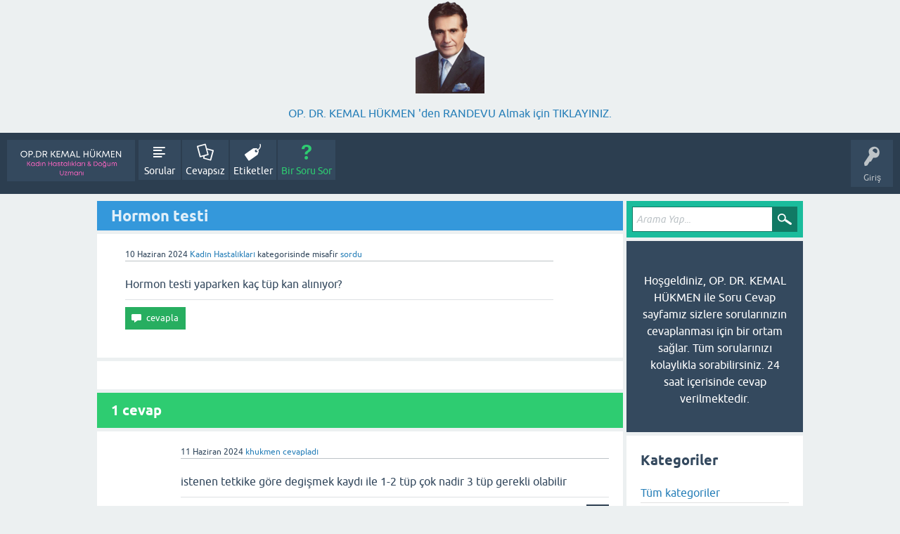

--- FILE ---
content_type: text/html; charset=utf-8
request_url: https://sorucevap.eskisehirkadindogum.net/index.php?qa=105584&qa_1=hormon-testi&show=105594
body_size: 4239
content:
<!DOCTYPE html>
<html lang="tr" itemscope itemtype="https://schema.org/QAPage">
<!-- Powered by Question2Answer - http://www.question2answer.org/ -->
<head>
<meta charset="utf-8">
<title>Hormon testi - Eskişehir kadın doğum uzmanı | OP. DR. KEMAL HÜKMEN</title>
<meta name="viewport" content="width=device-width, initial-scale=1">
<meta name="description" content="Hormon testi yaparken kaç tüp kan alınıyor?">
<meta name="keywords" content="Kadın Hastalıkları">
<style>
@font-face {
 font-family: 'Ubuntu'; font-weight: normal; font-style: normal;
 src: local('Ubuntu'),
  url('./qa-theme/SnowFlat/fonts/ubuntu-regular.woff2') format('woff2'), url('./qa-theme/SnowFlat/fonts/ubuntu-regular.woff') format('woff');
}
@font-face {
 font-family: 'Ubuntu'; font-weight: bold; font-style: normal;
 src: local('Ubuntu Bold'), local('Ubuntu-Bold'),
  url('./qa-theme/SnowFlat/fonts/ubuntu-bold.woff2') format('woff2'), url('./qa-theme/SnowFlat/fonts/ubuntu-bold.woff') format('woff');
}
@font-face {
 font-family: 'Ubuntu'; font-weight: normal; font-style: italic;
 src: local('Ubuntu Italic'), local('Ubuntu-Italic'),
  url('./qa-theme/SnowFlat/fonts/ubuntu-italic.woff2') format('woff2'), url('./qa-theme/SnowFlat/fonts/ubuntu-italic.woff') format('woff');
}
@font-face {
 font-family: 'Ubuntu'; font-weight: bold; font-style: italic;
 src: local('Ubuntu Bold Italic'), local('Ubuntu-BoldItalic'),
  url('./qa-theme/SnowFlat/fonts/ubuntu-bold-italic.woff2') format('woff2'), url('./qa-theme/SnowFlat/fonts/ubuntu-bold-italic.woff') format('woff');
}
</style>
<link rel="stylesheet" href="./qa-theme/SnowFlat/qa-styles.css?1.8.8">
<style>
.qa-nav-user { margin: 0 !important; }
@media (max-width: 979px) {
 body.qa-template-user.fixed, body[class*="qa-template-user-"].fixed { padding-top: 118px !important; }
 body.qa-template-users.fixed { padding-top: 95px !important; }
}
@media (min-width: 980px) {
 body.qa-template-users.fixed { padding-top: 105px !important;}
}
</style>
<link rel="canonical" href="https://sorucevap.eskisehirkadindogum.net//index.php?qa=105584&amp;qa_1=hormon-testi">
<link rel="search" type="application/opensearchdescription+xml" title="Eskişehir kadın doğum uzmanı | OP. DR. KEMAL HÜKMEN" href="./index.php?qa=opensearch.xml">
<meta itemprop="name" content="Hormon testi">
<script>
var qa_root = '.\/';
var qa_request = '105584\/hormon-testi';
</script>
<script src="./qa-content/jquery-3.5.1.min.js"></script>
<script src="./qa-content/qa-global.js?1.8.8"></script>
<script src="./qa-theme/SnowFlat/js/snow-core.js?1.8.8"></script>
</head>
<body
class="qa-template-question qa-theme-snowflat qa-category-1 qa-body-js-off"
>
<script>
var b = document.getElementsByTagName('body')[0];
b.className = b.className.replace('qa-body-js-off', 'qa-body-js-on');
</script>
<style type="text/css">
body p {
	text-align: center;
}
</style>
<p><img src="https://sorucevap.eskisehirkadindogum.net/dr.png" width="98" height="133"></p>
<p>
<a href="http://www.eskisehirkadindogum.net/bize-ulasin/" target="_blank">OP. DR. KEMAL HÜKMEN 'den RANDEVU Almak için TIKLAYINIZ.</a></p>
<div id="qam-topbar" class="clearfix">
<div class="qam-main-nav-wrapper clearfix">
<div class="sb-toggle-left qam-menu-toggle"><i class="icon-th-list"></i></div>
<div class="qam-account-items-wrapper">
<div id="qam-account-toggle" class="qam-logged-out">
<i class="icon-key qam-auth-key"></i>
<div class="qam-account-handle">Giriş</div>
</div>
<div class="qam-account-items clearfix">
<form action="./index.php?qa=login&amp;to=index.php%3Fqa%3D105584%26qa_1%3Dhormon-testi%26show%3D105594" method="post">
<input type="text" name="emailhandle" dir="auto" placeholder="E-posta veya üye adı">
<input type="password" name="password" dir="auto" placeholder="Şifre">
<div><input type="checkbox" name="remember" id="qam-rememberme" value="1">
<label for="qam-rememberme">Hatırla</label></div>
<input type="hidden" name="code" value="0-1769971720-d6f4fa88eaa6c7852c0b2e8eb099a454c3abfa73">
<input type="submit" value="Giriş" class="qa-form-tall-button qa-form-tall-button-login" name="dologin">
</form>
<div class="qa-nav-user">
<ul class="qa-nav-user-list">
<li class="qa-nav-user-item qa-nav-user-register">
<a href="./index.php?qa=register&amp;to=index.php%3Fqa%3D105584%26qa_1%3Dhormon-testi%26show%3D105594" class="qa-nav-user-link">Üye Ol</a>
</li>
</ul>
<div class="qa-nav-user-clear">
</div>
</div>
</div> <!-- END qam-account-items -->
</div> <!-- END qam-account-items-wrapper -->
<div class="qa-logo">
<a href="./index.php" class="qa-logo-link" title="Eskişehir kadın doğum uzmanı | OP. DR. KEMAL HÜKMEN"><img src="http://www.eskisehirkadindogum.net/wp-content/uploads/logo_hukmen_ENSON.png" alt="Eskişehir kadın doğum uzmanı | OP. DR. KEMAL HÜKMEN"></a>
</div>
<div class="qa-nav-main">
<ul class="qa-nav-main-list">
<li class="qa-nav-main-item qa-nav-main-questions">
<a href="./index.php?qa=questions" class="qa-nav-main-link">Sorular</a>
</li>
<li class="qa-nav-main-item qa-nav-main-unanswered">
<a href="./index.php?qa=unanswered" class="qa-nav-main-link">Cevapsız</a>
</li>
<li class="qa-nav-main-item qa-nav-main-tag">
<a href="./index.php?qa=tags" class="qa-nav-main-link">Etiketler</a>
</li>
<li class="qa-nav-main-item qa-nav-main-ask">
<a href="./index.php?qa=ask&amp;cat=1" class="qa-nav-main-link">Bir Soru Sor</a>
</li>
</ul>
<div class="qa-nav-main-clear">
</div>
</div>
</div> <!-- END qam-main-nav-wrapper -->
</div> <!-- END qam-topbar -->
<div class="qam-ask-search-box"><div class="qam-ask-mobile"><a href="./index.php?qa=ask" class="turquoise">Bir Soru Sor</a></div><div class="qam-search-mobile turquoise" id="qam-search-mobile"></div></div>
<div class="qam-search turquoise the-top" id="the-top-search">
<div class="qa-search">
<form method="get" action="./index.php?qa=search">
<input type="hidden" name="qa" value="search">
<input type="text" placeholder="Arama Yap..." name="q" value="" class="qa-search-field">
<input type="submit" value="Arama Yap" class="qa-search-button">
</form>
</div>
</div>
<div class="qa-body-wrapper" itemprop="mainEntity" itemscope itemtype="https://schema.org/Question">
<div class="qa-main-wrapper">
<div class="qa-main">
<div class="qa-main-heading">
<h1>
<a href="./index.php?qa=105584&amp;qa_1=hormon-testi">
<span itemprop="name">Hormon testi</span>
</a>
</h1>
</div>
<div class="qa-part-q-view">
<div class="qa-q-view" id="q105584">
<form method="post" action="./index.php?qa=105584&amp;qa_1=hormon-testi&amp;show=105594">
<div class="qa-q-view-stats">
</div>
<input name="code" type="hidden" value="0-1769971720-05a23396702f9a3793013ae18d2054fac52771b0">
</form>
<div class="qa-q-view-main">
<form method="post" action="./index.php?qa=105584&amp;qa_1=hormon-testi&amp;show=105594">
<span class="qa-q-view-avatar-meta">
<span class="qa-q-view-meta">
<span class="qa-q-view-when">
<span class="qa-q-view-when-data"><time itemprop="dateCreated" datetime="2024-06-10T20:49:43+0000" title="2024-06-10T20:49:43+0000">10 Haziran 2024</time></span>
</span>
<span class="qa-q-view-where">
<span class="qa-q-view-where-data"><a href="./index.php?qa=kad%C4%B1n-hastal%C4%B1klar%C4%B1" class="qa-category-link">Kadın Hastalıkları</a></span><span class="qa-q-view-where-pad"> kategorisinde</span>
</span>
<span class="qa-q-view-who">
<span class="qa-q-view-who-data"><span itemprop="author" itemscope itemtype="https://schema.org/Person"><span itemprop="name">misafir</span></span></span>
</span>
<a href="./index.php?qa=105584&amp;qa_1=hormon-testi" class="qa-q-view-what" itemprop="url">sordu</a>
</span>
</span>
<div class="qa-q-view-content qa-post-content">
<a name="105584"></a><div itemprop="text">Hormon testi yaparken kaç tüp kan alınıyor?</div>
</div>
<div class="qa-q-view-buttons">
<input name="q_doanswer" id="q_doanswer" onclick="return qa_toggle_element('anew')" value="cevapla" title="Bu soruyu cevapla" type="submit" class="qa-form-light-button qa-form-light-button-answer">
</div>
<input name="code" type="hidden" value="0-1769971720-b415476a028f69bb18261283c5b8d106a6bead56">
<input name="qa_click" type="hidden" value="">
</form>
<div class="qa-q-view-c-list" style="display:none;" id="c105584_list">
</div> <!-- END qa-c-list -->
<div class="qa-c-form">
</div> <!-- END qa-c-form -->
</div> <!-- END qa-q-view-main -->
<div class="qa-q-view-clear">
</div>
</div> <!-- END qa-q-view -->
</div>
<div class="qa-part-a-form">
<div class="qa-a-form" id="anew" style="display:none;">
<h2>Bu soruya cevap vermek için lütfen <a href="./index.php?qa=login&amp;to=index.php%3Fqa%3D105584%26qa_1%3Dhormon-testi">giriş yapınız</a> veya <a href="./index.php?qa=register&amp;to=index.php%3Fqa%3D105584%26qa_1%3Dhormon-testi">kayıt olunuz</a>.</h2>
</div> <!-- END qa-a-form -->
</div>
<div class="qa-part-a-list">
<h2 id="a_list_title"><span itemprop="answerCount">1</span> cevap</h2>
<div class="qa-a-list" id="a_list">
<div class="qa-a-list-item " id="a105594" itemprop="suggestedAnswer" itemscope itemtype="https://schema.org/Answer">
<form method="post" action="./index.php?qa=105584&amp;qa_1=hormon-testi&amp;show=105594">
<input name="code" type="hidden" value="0-1769971720-05a23396702f9a3793013ae18d2054fac52771b0">
</form>
<div class="qa-a-item-main">
<form method="post" action="./index.php?qa=105584&amp;qa_1=hormon-testi&amp;show=105594">
<span class="qa-a-item-avatar-meta">
<span class="qa-a-item-meta">
<span class="qa-a-item-when">
<span class="qa-a-item-when-data"><time itemprop="dateCreated" datetime="2024-06-11T06:35:02+0000" title="2024-06-11T06:35:02+0000">11 Haziran 2024</time></span>
</span>
<span class="qa-a-item-who">
<span class="qa-a-item-who-data"><span itemprop="author" itemscope itemtype="https://schema.org/Person"><a href="./index.php?qa=user&amp;qa_1=khukmen" class="qa-user-link" itemprop="url"><span itemprop="name">khukmen</span></a></span></span>
</span>
<a href="./index.php?qa=105584&amp;qa_1=hormon-testi&amp;show=105594#a105594" class="qa-a-item-what" itemprop="url">cevapladı</a>
</span>
</span>
<div class="qa-a-selection">
</div>
<div class="qa-a-item-content qa-post-content">
<a name="105594"></a><div itemprop="text">istenen tetkike göre degişmek kaydı ile 1-2 tüp çok nadir 3 tüp gerekli olabilir</div>
</div>
<div class="qa-a-item-buttons">
<input name="a105594_dofollow" value="ilgili bir soru sor" title="Bu cevap ile ilgili yeni bir soru sor" type="submit" class="qa-form-light-button qa-form-light-button-follow">
</div>
<input name="code" type="hidden" value="0-1769971720-f0b681acd205e8b11b3dd2cce2e2f45eee099ac3">
<input name="qa_click" type="hidden" value="">
</form>
<div class="qa-a-item-c-list" style="display:none;" id="c105594_list">
</div> <!-- END qa-c-list -->
<div class="qa-c-form">
</div> <!-- END qa-c-form -->
</div> <!-- END qa-a-item-main -->
<div class="qa-a-item-clear">
</div>
</div> <!-- END qa-a-list-item -->
</div> <!-- END qa-a-list -->
</div>
</div> <!-- END qa-main -->
<div id="qam-sidepanel-toggle"><i class="icon-left-open-big"></i></div>
<div class="qa-sidepanel" id="qam-sidepanel-mobile">
<div class="qam-search turquoise ">
<div class="qa-search">
<form method="get" action="./index.php?qa=search">
<input type="hidden" name="qa" value="search">
<input type="text" placeholder="Arama Yap..." name="q" value="" class="qa-search-field">
<input type="submit" value="Arama Yap" class="qa-search-button">
</form>
</div>
</div>
<div class="qa-sidebar wet-asphalt">
<style type="text/css">
body p {
	text-align: center;
}
</style>
<p><br>
Hoşgeldiniz, OP. DR. KEMAL HÜKMEN ile Soru Cevap sayfamız sizlere sorularınızın cevaplanması için bir ortam sağlar. Tüm sorularınızı kolaylıkla sorabilirsiniz. 24 saat içerisinde cevap verilmektedir.</p>
</div> <!-- qa-sidebar -->
<div class="qa-widgets-side qa-widgets-side-low">
<div class="qa-widget-side qa-widget-side-low">
<h2>Kategoriler</h2>
<ul class="qa-nav-cat-list qa-nav-cat-list-1">
<li class="qa-nav-cat-item qa-nav-cat-all">
<a href="./index.php" class="qa-nav-cat-link">Tüm kategoriler</a>
</li>
<li class="qa-nav-cat-item qa-nav-cat-kadın-hastalıkları">
<a href="./index.php?qa=kad%C4%B1n-hastal%C4%B1klar%C4%B1" class="qa-nav-cat-link qa-nav-cat-selected">Kadın Hastalıkları</a>
<span class="qa-nav-cat-note">(13.1k)</span>
</li>
<li class="qa-nav-cat-item qa-nav-cat-cinsellik">
<a href="./index.php?qa=cinsellik" class="qa-nav-cat-link">Cinsellik</a>
<span class="qa-nav-cat-note">(8.4k)</span>
</li>
<li class="qa-nav-cat-item qa-nav-cat-doğum">
<a href="./index.php?qa=do%C4%9Fum" class="qa-nav-cat-link">Doğum</a>
<span class="qa-nav-cat-note">(1.6k)</span>
</li>
<li class="qa-nav-cat-item qa-nav-cat-pelvik-enfeksiyonlar">
<a href="./index.php?qa=pelvik-enfeksiyonlar" class="qa-nav-cat-link">Pelvik enfeksiyonlar</a>
<span class="qa-nav-cat-note">(396)</span>
</li>
<li class="qa-nav-cat-item qa-nav-cat-kürtaj-gebelik-sonlandırılması">
<a href="./index.php?qa=k%C3%BCrtaj-gebelik-sonland%C4%B1r%C4%B1lmas%C4%B1" class="qa-nav-cat-link">Kürtaj ( Gebelik Sonlandırılması )</a>
<span class="qa-nav-cat-note">(632)</span>
</li>
<li class="qa-nav-cat-item qa-nav-cat-aile-planlaması">
<a href="./index.php?qa=aile-planlamas%C4%B1" class="qa-nav-cat-link">Aile Planlaması</a>
<span class="qa-nav-cat-note">(1.9k)</span>
</li>
<li class="qa-nav-cat-item qa-nav-cat-hipnoz">
<a href="./index.php?qa=hipnoz" class="qa-nav-cat-link">Hipnoz</a>
<span class="qa-nav-cat-note">(9)</span>
</li>
<li class="qa-nav-cat-item qa-nav-cat-vaginusmus">
<a href="./index.php?qa=vaginusmus" class="qa-nav-cat-link">Vaginusmus</a>
<span class="qa-nav-cat-note">(47)</span>
</li>
<li class="qa-nav-cat-item qa-nav-cat-doğum-ameliyatları">
<a href="./index.php?qa=do%C4%9Fum-ameliyatlar%C4%B1" class="qa-nav-cat-link">Doğum Ameliyatları</a>
<span class="qa-nav-cat-note">(70)</span>
</li>
<li class="qa-nav-cat-item qa-nav-cat-menepoz">
<a href="./index.php?qa=menepoz" class="qa-nav-cat-link">Menepoz</a>
<span class="qa-nav-cat-note">(130)</span>
</li>
<li class="qa-nav-cat-item qa-nav-cat-genital-tümörler">
<a href="./index.php?qa=genital-t%C3%BCm%C3%B6rler" class="qa-nav-cat-link">Genital tümörler</a>
<span class="qa-nav-cat-note">(85)</span>
</li>
<li class="qa-nav-cat-item qa-nav-cat-gebelik">
<a href="./index.php?qa=gebelik" class="qa-nav-cat-link">Gebelik</a>
<span class="qa-nav-cat-note">(22.3k)</span>
</li>
<li class="qa-nav-cat-item qa-nav-cat-diğer">
<a href="./index.php?qa=di%C4%9Fer" class="qa-nav-cat-link">Diğer</a>
<span class="qa-nav-cat-note">(10.7k)</span>
</li>
</ul>
<div class="qa-nav-cat-clear">
</div>
</div>
<div class="qa-widget-side qa-widget-side-low">
		<script async src="//pagead2.googlesyndication.com/pagead/js/adsbygoogle.js"></script>
		<ins class="adsbygoogle side"
			style="display:block; margin:.5em auto"
			data-ad-client="pub-6092877202823905"
			data-ad-slot=""
			data-ad-format="vertical">
		</ins>
		<script>
			(adsbygoogle = window.adsbygoogle || []).push({});
		</script>
		</div>
</div>
</div> <!-- qa-sidepanel -->
</div> <!-- END main-wrapper -->
<div class="qa-widgets-full qa-widgets-full-low">
<div class="qa-widget-full qa-widget-full-low">
		<script async src="//pagead2.googlesyndication.com/pagead/js/adsbygoogle.js"></script>
		<ins class="adsbygoogle full"
			style="display:block; margin:.5em auto"
			data-ad-client="pub-6092877202823905"
			data-ad-slot=""
			data-ad-format="horizontal">
		</ins>
		<script>
			(adsbygoogle = window.adsbygoogle || []).push({});
		</script>
		</div>
</div>
</div> <!-- END body-wrapper -->
<div class="qam-footer-box">
<div class="qam-footer-row">
<div class="qa-widgets-full qa-widgets-full-bottom">
<div class="qa-widget-full qa-widget-full-bottom">
		<script async src="//pagead2.googlesyndication.com/pagead/js/adsbygoogle.js"></script>
		<ins class="adsbygoogle full"
			style="display:block; margin:.5em auto"
			data-ad-client="pub-6092877202823905"
			data-ad-slot=""
			data-ad-format="horizontal">
		</ins>
		<script>
			(adsbygoogle = window.adsbygoogle || []).push({});
		</script>
		</div>
</div>
</div> <!-- END qam-footer-row -->
<div class="qa-footer">
<div class="qa-nav-footer">
<ul class="qa-nav-footer-list">
<li class="qa-nav-footer-item qa-nav-footer-feedback">
<a href="./index.php?qa=feedback" class="qa-nav-footer-link">İletişim</a>
</li>
</ul>
<div class="qa-nav-footer-clear">
</div>
</div>
<div class="qa-attribution">
Snow Theme by <a href="http://www.q2amarket.com">Q2A Market</a>
</div>
<div class="qa-attribution">
Powered by <a href="http://www.question2answer.org/">Question2Answer</a>
</div>
<div class="qa-footer-clear">
</div>
</div> <!-- END qa-footer -->
</div> <!-- END qam-footer-box -->
<a href="https://www.onlinedoktorasor.com" title="Online doktora sor" target="_blank"> Online doktora sor</a><a href="https://lydergroup.com.tr/" title="Lyder group" target="_blank"> Created</a><br><a href="https://eskisehirkadindogum.net" title="Kemal Hükmen" target="_blank"> Kemal Hükmen</a><br>
<div style="position:absolute;overflow:hidden;clip:rect(0 0 0 0);height:0;width:0;margin:0;padding:0;border:0;">
<span id="qa-waiting-template" class="qa-waiting">...</span>
</div>
<script defer src="https://static.cloudflareinsights.com/beacon.min.js/vcd15cbe7772f49c399c6a5babf22c1241717689176015" integrity="sha512-ZpsOmlRQV6y907TI0dKBHq9Md29nnaEIPlkf84rnaERnq6zvWvPUqr2ft8M1aS28oN72PdrCzSjY4U6VaAw1EQ==" data-cf-beacon='{"version":"2024.11.0","token":"798d50789dc549c4b75ad2daa65e6e99","r":1,"server_timing":{"name":{"cfCacheStatus":true,"cfEdge":true,"cfExtPri":true,"cfL4":true,"cfOrigin":true,"cfSpeedBrain":true},"location_startswith":null}}' crossorigin="anonymous"></script>
</body>
<!-- Powered by Question2Answer - http://www.question2answer.org/ -->
</html>


--- FILE ---
content_type: text/html; charset=utf-8
request_url: https://www.google.com/recaptcha/api2/aframe
body_size: 249
content:
<!DOCTYPE HTML><html><head><meta http-equiv="content-type" content="text/html; charset=UTF-8"></head><body><script nonce="bB5wM-1QDahvR0y-IT3YpA">/** Anti-fraud and anti-abuse applications only. See google.com/recaptcha */ try{var clients={'sodar':'https://pagead2.googlesyndication.com/pagead/sodar?'};window.addEventListener("message",function(a){try{if(a.source===window.parent){var b=JSON.parse(a.data);var c=clients[b['id']];if(c){var d=document.createElement('img');d.src=c+b['params']+'&rc='+(localStorage.getItem("rc::a")?sessionStorage.getItem("rc::b"):"");window.document.body.appendChild(d);sessionStorage.setItem("rc::e",parseInt(sessionStorage.getItem("rc::e")||0)+1);localStorage.setItem("rc::h",'1769971721288');}}}catch(b){}});window.parent.postMessage("_grecaptcha_ready", "*");}catch(b){}</script></body></html>